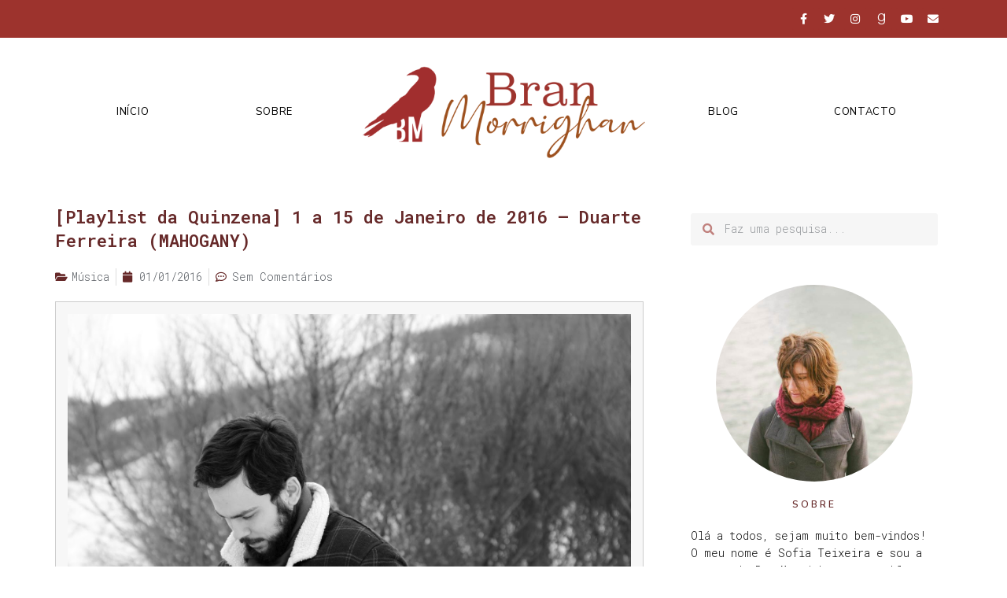

--- FILE ---
content_type: text/javascript; charset=utf-8
request_url: https://www.goodreads.com/quotes/widget/3547706-sofia-teixeira?v=2
body_size: 258
content:
document.getElementById('gr_quote_body').innerHTML='\n  &ldquo;Some infinities are bigger than other infinities.&rdquo;\n    &mdash;<a title=\"John Green quotes\" rel=\"nofollow\" href=\"https://www.goodreads.com/author/show/1406384.John_Green?utm_medium=api&amp;utm_source=quote_widget\">John Green<\/a>\n  <br/>\n  <br/>\n\n';